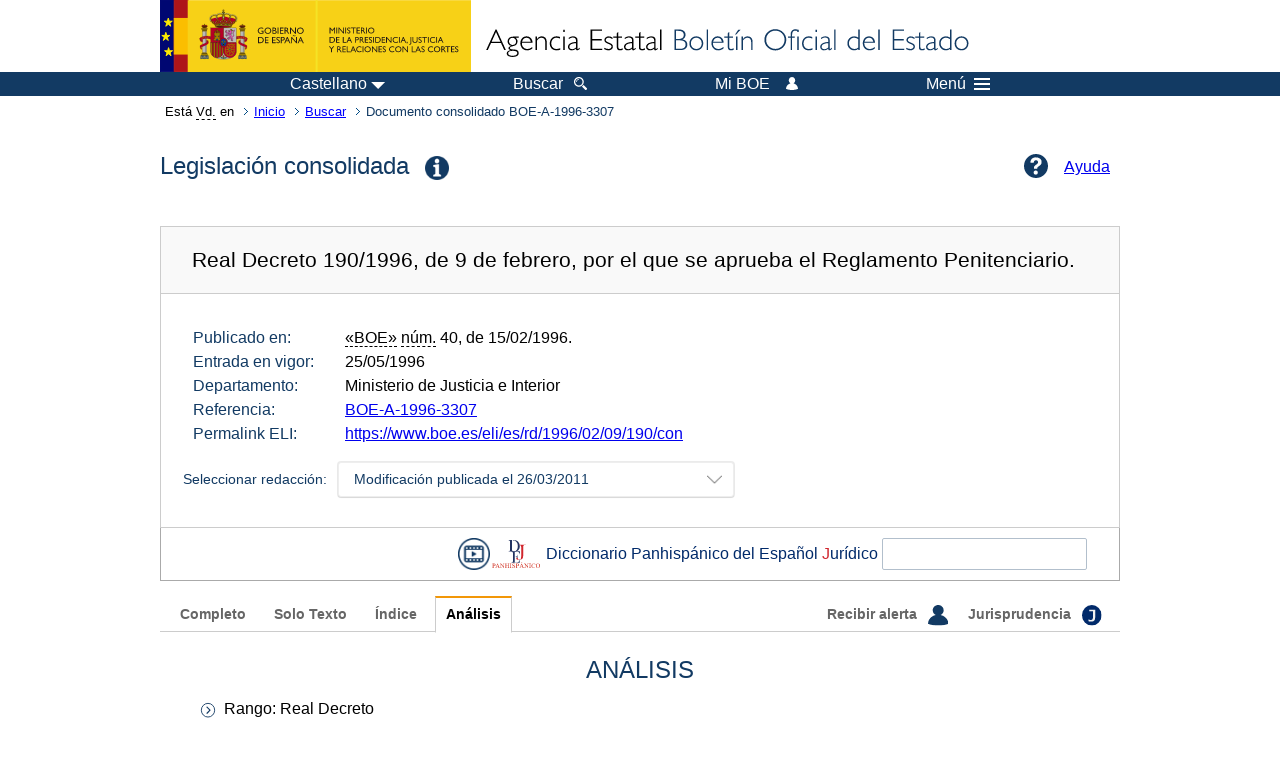

--- FILE ---
content_type: text/html; charset=UTF-8
request_url: https://boe.es/buscar/act.php?id=BOE-A-1996-3307&p=20110326&tn=6
body_size: 71477
content:
<!DOCTYPE html>
<html lang="es">
  <head>
    <meta charset="utf-8" />
    <meta http-equiv="X-UA-Compatible" content="IE=edge" />
    <meta name="format-detection" content="telephone=no">
    <meta name="Description" content="BOE-A-1996-3307 Real Decreto 190/1996, de 9 de febrero, por el que se aprueba el Reglamento Penitenciario." />
    <title>BOE-A-1996-3307 Real Decreto 190/1996, de 9 de febrero, por el que se aprueba el Reglamento Penitenciario.</title>
    <link rel="shortcut icon" href="/favicon.ico" />
    <link rel="icon" href="/favicon.ico" type="image/x-icon" />
    <link rel="apple-touch-icon" href="/apple-touch-icon.png">
    <base target="_top" />
    <link type="text/css" href="/estilos/boe.css" rel="stylesheet"/>
    <link rel="stylesheet" href="/estilos/diario-boe.css" type="text/css">
    <link rel="stylesheet" href="/estilos/consolidada.css" type="text/css">
  
    <link rel="canonical" href="https://www.boe.es/buscar/act.php?id=BOE-A-1996-3307"/>
<meta  about="https://www.boe.es/eli/es/rd/1996/02/09/190" typeof="http://data.europa.eu/eli/ontology#LegalResource"/>
<meta  about="https://www.boe.es/eli/es/rd/1996/02/09/190" property="http://data.europa.eu/eli/ontology#jurisdiction" resource="http://www.elidata.es/mdr/authority/jurisdiction/1/es"/>
<meta  about="https://www.boe.es/eli/es/rd/1996/02/09/190" property="http://data.europa.eu/eli/ontology#type_document" resource="http://www.elidata.es/mdr/authority/resource-type/1/rd"/>
<meta  about="https://www.boe.es/eli/es/rd/1996/02/09/190" property="http://data.europa.eu/eli/ontology#id_local" content="BOE-A-1996-3307" datatype="http://www.w3.org/2001/XMLSchema#string"/>
<meta  about="https://www.boe.es/eli/es/rd/1996/02/09/190" property="http://data.europa.eu/eli/ontology#date_document" content="1996-02-09" datatype="http://www.w3.org/2001/XMLSchema#date"/>
<meta  about="https://www.boe.es/eli/es/rd/1996/02/09/190" property="http://data.europa.eu/eli/ontology#number" content="190" datatype="http://www.w3.org/2001/XMLSchema#string"/>
<meta  about="https://www.boe.es/eli/es/rd/1996/02/09/190" property="http://data.europa.eu/eli/ontology#is_about" resource="https://www.boe.es/legislacion/eli/materias/1320"/>
<meta  about="https://www.boe.es/eli/es/rd/1996/02/09/190" property="http://data.europa.eu/eli/ontology#is_about" resource="https://www.boe.es/legislacion/eli/materias/2493"/>
<meta  about="https://www.boe.es/eli/es/rd/1996/02/09/190" property="http://data.europa.eu/eli/ontology#is_about" resource="https://www.boe.es/legislacion/eli/materias/2526"/>
<meta  about="https://www.boe.es/eli/es/rd/1996/02/09/190" property="http://data.europa.eu/eli/ontology#is_about" resource="https://www.boe.es/legislacion/eli/materias/2731"/>
<meta  about="https://www.boe.es/eli/es/rd/1996/02/09/190" property="http://data.europa.eu/eli/ontology#is_about" resource="https://www.boe.es/legislacion/eli/materias/4303"/>
<meta  about="https://www.boe.es/eli/es/rd/1996/02/09/190" property="http://data.europa.eu/eli/ontology#is_about" resource="https://www.boe.es/legislacion/eli/materias/5677"/>
<meta  about="https://www.boe.es/eli/es/rd/1996/02/09/190" property="http://data.europa.eu/eli/ontology#is_about" resource="https://www.boe.es/legislacion/eli/materias/5921"/>
<meta  about="https://www.boe.es/eli/es/rd/1996/02/09/190" property="http://data.europa.eu/eli/ontology#is_about" resource="https://www.boe.es/legislacion/eli/materias/6912"/>
<meta  about="https://www.boe.es/eli/es/rd/1996/02/09/190" property="http://data.europa.eu/eli/ontology#has_member" resource="https://www.boe.es/eli/es/rd/1996/02/09/190/dof"/>
<meta  about="https://www.boe.es/eli/es/rd/1996/02/09/190" property="http://data.europa.eu/eli/ontology#has_member" resource="https://www.boe.es/eli/es/rd/1996/02/09/190/con/20220413"/>
<meta  about="https://www.boe.es/eli/es/rd/1996/02/09/190" property="http://data.europa.eu/eli/ontology#has_member" resource="https://www.boe.es/eli/es/rd/1996/02/09/190/con/20110326"/>
<meta  about="https://www.boe.es/eli/es/rd/1996/02/09/190" property="http://data.europa.eu/eli/ontology#has_member" resource="https://www.boe.es/eli/es/rd/1996/02/09/190/con/20050507"/>
<meta  about="https://www.boe.es/eli/es/rd/1996/02/09/190" property="http://data.europa.eu/eli/ontology#has_member" resource="https://www.boe.es/eli/es/rd/1996/02/09/190/con/20010707"/>
<meta  about="https://www.boe.es/eli/es/rd/1996/02/09/190" property="http://data.europa.eu/eli/ontology#has_member" resource="https://www.boe.es/eli/es/rd/1996/02/09/190/con/19990721"/>
<meta  about="https://www.boe.es/eli/es/rd/1996/02/09/190" property="http://data.europa.eu/eli/ontology#has_member" resource="https://www.boe.es/eli/es/rd/1996/02/09/190/con/19960215"/>
<meta  about="https://www.boe.es/eli/es/rd/1996/02/09/190/dof" typeof="http://data.europa.eu/eli/ontology#LegalResource"/>
<meta  about="https://www.boe.es/eli/es/rd/1996/02/09/190/dof" property="http://data.europa.eu/eli/ontology#jurisdiction" resource="http://www.elidata.es/mdr/authority/jurisdiction/1/es"/>
<meta  about="https://www.boe.es/eli/es/rd/1996/02/09/190/dof" property="http://data.europa.eu/eli/ontology#type_document" resource="http://www.elidata.es/mdr/authority/resource-type/1/rd"/>
<meta  about="https://www.boe.es/eli/es/rd/1996/02/09/190/dof" property="http://data.europa.eu/eli/ontology#id_local" content="BOE-A-1996-3307" datatype="http://www.w3.org/2001/XMLSchema#string"/>
<meta  about="https://www.boe.es/eli/es/rd/1996/02/09/190/dof" property="http://data.europa.eu/eli/ontology#date_document" content="1996-02-09" datatype="http://www.w3.org/2001/XMLSchema#date"/>
<meta  about="https://www.boe.es/eli/es/rd/1996/02/09/190/dof" property="http://data.europa.eu/eli/ontology#number" content="190" datatype="http://www.w3.org/2001/XMLSchema#string"/>
<meta  about="https://www.boe.es/eli/es/rd/1996/02/09/190/dof" property="http://data.europa.eu/eli/ontology#is_about" resource="https://www.boe.es/legislacion/eli/materias/1320"/>
<meta  about="https://www.boe.es/eli/es/rd/1996/02/09/190/dof" property="http://data.europa.eu/eli/ontology#is_about" resource="https://www.boe.es/legislacion/eli/materias/2493"/>
<meta  about="https://www.boe.es/eli/es/rd/1996/02/09/190/dof" property="http://data.europa.eu/eli/ontology#is_about" resource="https://www.boe.es/legislacion/eli/materias/2526"/>
<meta  about="https://www.boe.es/eli/es/rd/1996/02/09/190/dof" property="http://data.europa.eu/eli/ontology#is_about" resource="https://www.boe.es/legislacion/eli/materias/2731"/>
<meta  about="https://www.boe.es/eli/es/rd/1996/02/09/190/dof" property="http://data.europa.eu/eli/ontology#is_about" resource="https://www.boe.es/legislacion/eli/materias/4303"/>
<meta  about="https://www.boe.es/eli/es/rd/1996/02/09/190/dof" property="http://data.europa.eu/eli/ontology#is_about" resource="https://www.boe.es/legislacion/eli/materias/5677"/>
<meta  about="https://www.boe.es/eli/es/rd/1996/02/09/190/dof" property="http://data.europa.eu/eli/ontology#is_about" resource="https://www.boe.es/legislacion/eli/materias/5921"/>
<meta  about="https://www.boe.es/eli/es/rd/1996/02/09/190/dof" property="http://data.europa.eu/eli/ontology#is_about" resource="https://www.boe.es/legislacion/eli/materias/6912"/>
<meta  about="https://www.boe.es/eli/es/rd/1996/02/09/190/dof" property="http://data.europa.eu/eli/ontology#version" resource="http://www.elidata.es/mdr/authority/version/dof"/>
<meta  about="https://www.boe.es/eli/es/rd/1996/02/09/190/dof" property="http://data.europa.eu/eli/ontology#corrected_by" resource="https://www.boe.es/eli/es/rd/1996/02/09/190/corrigendum/19960508/dof"/>
<meta  about="https://www.boe.es/eli/es/rd/1996/02/09/190/dof" property="http://data.europa.eu/eli/ontology#is_member_of" resource="https://www.boe.es/eli/es/rd/1996/02/09/190"/>
<meta  about="https://www.boe.es/eli/es/rd/1996/02/09/190/dof" property="http://data.europa.eu/eli/ontology#is_realized_by" resource="https://www.boe.es/eli/es/rd/1996/02/09/190/dof/spa"/>
<meta  about="https://www.boe.es/eli/es/rd/1996/02/09/190/dof" property="http://data.europa.eu/eli/ontology#consolidated_by" resource="https://www.boe.es/eli/es/rd/1996/02/09/190/con/20220413"/>
<meta  about="https://www.boe.es/eli/es/rd/1996/02/09/190/dof" property="http://data.europa.eu/eli/ontology#consolidated_by" resource="https://www.boe.es/eli/es/rd/1996/02/09/190/con/20110326"/>
<meta  about="https://www.boe.es/eli/es/rd/1996/02/09/190/dof" property="http://data.europa.eu/eli/ontology#consolidated_by" resource="https://www.boe.es/eli/es/rd/1996/02/09/190/con/20050507"/>
<meta  about="https://www.boe.es/eli/es/rd/1996/02/09/190/dof" property="http://data.europa.eu/eli/ontology#consolidated_by" resource="https://www.boe.es/eli/es/rd/1996/02/09/190/con/20010707"/>
<meta  about="https://www.boe.es/eli/es/rd/1996/02/09/190/dof" property="http://data.europa.eu/eli/ontology#consolidated_by" resource="https://www.boe.es/eli/es/rd/1996/02/09/190/con/19990721"/>
<meta  about="https://www.boe.es/eli/es/rd/1996/02/09/190/dof" property="http://data.europa.eu/eli/ontology#consolidated_by" resource="https://www.boe.es/eli/es/rd/1996/02/09/190/con/19960215"/>
<meta  about="https://www.boe.es/eli/es/rd/1996/02/09/190/dof/spa" typeof="http://data.europa.eu/eli/ontology#LegalExpression"/>
<meta  about="https://www.boe.es/eli/es/rd/1996/02/09/190/dof/spa" property="http://data.europa.eu/eli/ontology#language" resource="http://www.elidata.es/mdr/authority/language/spa"/>
<meta  about="https://www.boe.es/eli/es/rd/1996/02/09/190/dof/spa" property="http://data.europa.eu/eli/ontology#title" content="Real Decreto 190/1996, de 9 de febrero, por el que se aprueba el Reglamento Penitenciario." datatype="http://www.w3.org/2001/XMLSchema#string"/>
<meta  about="https://www.boe.es/eli/es/rd/1996/02/09/190/dof/spa" property="http://data.europa.eu/eli/ontology#publisher_agent" resource="https://www.boe.es"/>
<meta  about="https://www.boe.es/eli/es/rd/1996/02/09/190/dof/spa" property="http://data.europa.eu/eli/ontology#date_publication" content="1996-02-15" datatype="http://www.w3.org/2001/XMLSchema#date"/>
<meta  about="https://www.boe.es/eli/es/rd/1996/02/09/190/dof/spa" property="http://data.europa.eu/eli/ontology#realizes" resource="https://www.boe.es/eli/es/rd/1996/02/09/190/dof"/>
<meta  about="https://www.boe.es/eli/es/rd/1996/02/09/190/dof/spa" property="http://data.europa.eu/eli/ontology#is_embodied_by" resource="https://www.boe.es/eli/es/rd/1996/02/09/190/dof/spa/html"/>
<meta  about="https://www.boe.es/eli/es/rd/1996/02/09/190/dof/spa" property="http://data.europa.eu/eli/ontology#is_embodied_by" resource="https://www.boe.es/eli/es/rd/1996/02/09/190/dof/spa/pdf"/>
<meta  about="https://www.boe.es/eli/es/rd/1996/02/09/190/dof/spa" property="http://data.europa.eu/eli/ontology#is_embodied_by" resource="https://www.boe.es/eli/es/rd/1996/02/09/190/dof/spa/xml"/>
<meta  about="https://www.boe.es/eli/es/rd/1996/02/09/190/dof/spa/html" typeof="http://data.europa.eu/eli/ontology#Format"/>
<meta  about="https://www.boe.es/eli/es/rd/1996/02/09/190/dof/spa/html" property="http://data.europa.eu/eli/ontology#format" resource="http://www.iana.org/assignments/media-types/text/html"/>
<meta  about="https://www.boe.es/eli/es/rd/1996/02/09/190/dof/spa/html" property="http://data.europa.eu/eli/ontology#embodies" resource="https://www.boe.es/eli/es/rd/1996/02/09/190/dof/spa"/>
<meta  about="https://www.boe.es/eli/es/rd/1996/02/09/190/dof/spa/pdf" typeof="http://data.europa.eu/eli/ontology#Format"/>
<meta  about="https://www.boe.es/eli/es/rd/1996/02/09/190/dof/spa/pdf" property="http://data.europa.eu/eli/ontology#format" resource="http://www.iana.org/assignments/media-types/application/pdf"/>
<meta  about="https://www.boe.es/eli/es/rd/1996/02/09/190/dof/spa/pdf" property="http://data.europa.eu/eli/ontology#embodies" resource="https://www.boe.es/eli/es/rd/1996/02/09/190/dof/spa"/>
<meta  about="https://www.boe.es/eli/es/rd/1996/02/09/190/dof/spa/xml" typeof="http://data.europa.eu/eli/ontology#Format"/>
<meta  about="https://www.boe.es/eli/es/rd/1996/02/09/190/dof/spa/xml" property="http://data.europa.eu/eli/ontology#format" resource="http://www.iana.org/assignments/media-types/application/xml"/>
<meta  about="https://www.boe.es/eli/es/rd/1996/02/09/190/dof/spa/xml" property="http://data.europa.eu/eli/ontology#embodies" resource="https://www.boe.es/eli/es/rd/1996/02/09/190/dof/spa"/>
<meta  about="https://www.boe.es/eli/es/rd/1996/02/09/190/con/20220413" typeof="http://data.europa.eu/eli/ontology#LegalResource"/>
<meta  about="https://www.boe.es/eli/es/rd/1996/02/09/190/con/20220413" property="http://data.europa.eu/eli/ontology#jurisdiction" resource="http://www.elidata.es/mdr/authority/jurisdiction/1/es"/>
<meta  about="https://www.boe.es/eli/es/rd/1996/02/09/190/con/20220413" property="http://data.europa.eu/eli/ontology#type_document" resource="http://www.elidata.es/mdr/authority/resource-type/1/rd"/>
<meta  about="https://www.boe.es/eli/es/rd/1996/02/09/190/con/20220413" property="http://data.europa.eu/eli/ontology#id_local" content="BOE-A-1996-3307" datatype="http://www.w3.org/2001/XMLSchema#string"/>
<meta  about="https://www.boe.es/eli/es/rd/1996/02/09/190/con/20220413" property="http://data.europa.eu/eli/ontology#date_document" content="1996-02-09" datatype="http://www.w3.org/2001/XMLSchema#date"/>
<meta  about="https://www.boe.es/eli/es/rd/1996/02/09/190/con/20220413" property="http://data.europa.eu/eli/ontology#number" content="190" datatype="http://www.w3.org/2001/XMLSchema#string"/>
<meta  about="https://www.boe.es/eli/es/rd/1996/02/09/190/con/20220413" property="http://data.europa.eu/eli/ontology#is_about" resource="https://www.boe.es/legislacion/eli/materias/1320"/>
<meta  about="https://www.boe.es/eli/es/rd/1996/02/09/190/con/20220413" property="http://data.europa.eu/eli/ontology#is_about" resource="https://www.boe.es/legislacion/eli/materias/2493"/>
<meta  about="https://www.boe.es/eli/es/rd/1996/02/09/190/con/20220413" property="http://data.europa.eu/eli/ontology#is_about" resource="https://www.boe.es/legislacion/eli/materias/2526"/>
<meta  about="https://www.boe.es/eli/es/rd/1996/02/09/190/con/20220413" property="http://data.europa.eu/eli/ontology#is_about" resource="https://www.boe.es/legislacion/eli/materias/2731"/>
<meta  about="https://www.boe.es/eli/es/rd/1996/02/09/190/con/20220413" property="http://data.europa.eu/eli/ontology#is_about" resource="https://www.boe.es/legislacion/eli/materias/4303"/>
<meta  about="https://www.boe.es/eli/es/rd/1996/02/09/190/con/20220413" property="http://data.europa.eu/eli/ontology#is_about" resource="https://www.boe.es/legislacion/eli/materias/5677"/>
<meta  about="https://www.boe.es/eli/es/rd/1996/02/09/190/con/20220413" property="http://data.europa.eu/eli/ontology#is_about" resource="https://www.boe.es/legislacion/eli/materias/5921"/>
<meta  about="https://www.boe.es/eli/es/rd/1996/02/09/190/con/20220413" property="http://data.europa.eu/eli/ontology#is_about" resource="https://www.boe.es/legislacion/eli/materias/6912"/>
<meta  about="https://www.boe.es/eli/es/rd/1996/02/09/190/con/20220413" property="http://data.europa.eu/eli/ontology#version" resource="http://www.elidata.es/mdr/authority/version/con"/>
<meta  about="https://www.boe.es/eli/es/rd/1996/02/09/190/con/20220413" property="http://data.europa.eu/eli/ontology#version_date" content="2022-04-13" datatype="http://www.w3.org/2001/XMLSchema#date"/>
<meta  about="https://www.boe.es/eli/es/rd/1996/02/09/190/con/20220413" property="http://data.europa.eu/eli/ontology#is_member_of" resource="https://www.boe.es/eli/es/rd/1996/02/09/190"/>
<meta  about="https://www.boe.es/eli/es/rd/1996/02/09/190/con/20220413" property="http://data.europa.eu/eli/ontology#is_realized_by" resource="https://www.boe.es/eli/es/rd/1996/02/09/190/con/20220413/spa"/>
<meta  about="https://www.boe.es/eli/es/rd/1996/02/09/190/con/20220413" property="http://data.europa.eu/eli/ontology#consolidates" resource="https://www.boe.es/eli/es/rd/1996/02/09/190/dof"/>
<meta  about="https://www.boe.es/eli/es/rd/1996/02/09/190/con/20220413/spa" typeof="http://data.europa.eu/eli/ontology#LegalExpression"/>
<meta  about="https://www.boe.es/eli/es/rd/1996/02/09/190/con/20220413/spa" property="http://data.europa.eu/eli/ontology#language" resource="http://www.elidata.es/mdr/authority/language/spa"/>
<meta  about="https://www.boe.es/eli/es/rd/1996/02/09/190/con/20220413/spa" property="http://data.europa.eu/eli/ontology#title" content="Real Decreto 190/1996, de 9 de febrero, por el que se aprueba el Reglamento Penitenciario." datatype="http://www.w3.org/2001/XMLSchema#string"/>
<meta  about="https://www.boe.es/eli/es/rd/1996/02/09/190/con/20220413/spa" property="http://data.europa.eu/eli/ontology#publisher_agent" resource="https://www.boe.es"/>
<meta  about="https://www.boe.es/eli/es/rd/1996/02/09/190/con/20220413/spa" property="http://data.europa.eu/eli/ontology#realizes" resource="https://www.boe.es/eli/es/rd/1996/02/09/190/con/20220413"/>
<meta  about="https://www.boe.es/eli/es/rd/1996/02/09/190/con/20220413/spa" property="http://data.europa.eu/eli/ontology#is_embodied_by" resource="https://www.boe.es/eli/es/rd/1996/02/09/190/con/20220413/spa/html"/>
<meta  about="https://www.boe.es/eli/es/rd/1996/02/09/190/con/20220413/spa/html" typeof="http://data.europa.eu/eli/ontology#Format"/>
<meta  about="https://www.boe.es/eli/es/rd/1996/02/09/190/con/20220413/spa/html" property="http://data.europa.eu/eli/ontology#format" resource="http://www.iana.org/assignments/media-types/text/html"/>
<meta  about="https://www.boe.es/eli/es/rd/1996/02/09/190/con/20220413/spa/html" property="http://data.europa.eu/eli/ontology#embodies" resource="https://www.boe.es/eli/es/rd/1996/02/09/190/con/20220413/spa"/>
<meta  about="https://www.boe.es/eli/es/rd/1996/02/09/190/con/20110326" typeof="http://data.europa.eu/eli/ontology#LegalResource"/>
<meta  about="https://www.boe.es/eli/es/rd/1996/02/09/190/con/20110326" property="http://data.europa.eu/eli/ontology#jurisdiction" resource="http://www.elidata.es/mdr/authority/jurisdiction/1/es"/>
<meta  about="https://www.boe.es/eli/es/rd/1996/02/09/190/con/20110326" property="http://data.europa.eu/eli/ontology#type_document" resource="http://www.elidata.es/mdr/authority/resource-type/1/rd"/>
<meta  about="https://www.boe.es/eli/es/rd/1996/02/09/190/con/20110326" property="http://data.europa.eu/eli/ontology#id_local" content="BOE-A-1996-3307" datatype="http://www.w3.org/2001/XMLSchema#string"/>
<meta  about="https://www.boe.es/eli/es/rd/1996/02/09/190/con/20110326" property="http://data.europa.eu/eli/ontology#date_document" content="1996-02-09" datatype="http://www.w3.org/2001/XMLSchema#date"/>
<meta  about="https://www.boe.es/eli/es/rd/1996/02/09/190/con/20110326" property="http://data.europa.eu/eli/ontology#number" content="190" datatype="http://www.w3.org/2001/XMLSchema#string"/>
<meta  about="https://www.boe.es/eli/es/rd/1996/02/09/190/con/20110326" property="http://data.europa.eu/eli/ontology#is_about" resource="https://www.boe.es/legislacion/eli/materias/1320"/>
<meta  about="https://www.boe.es/eli/es/rd/1996/02/09/190/con/20110326" property="http://data.europa.eu/eli/ontology#is_about" resource="https://www.boe.es/legislacion/eli/materias/2493"/>
<meta  about="https://www.boe.es/eli/es/rd/1996/02/09/190/con/20110326" property="http://data.europa.eu/eli/ontology#is_about" resource="https://www.boe.es/legislacion/eli/materias/2526"/>
<meta  about="https://www.boe.es/eli/es/rd/1996/02/09/190/con/20110326" property="http://data.europa.eu/eli/ontology#is_about" resource="https://www.boe.es/legislacion/eli/materias/2731"/>
<meta  about="https://www.boe.es/eli/es/rd/1996/02/09/190/con/20110326" property="http://data.europa.eu/eli/ontology#is_about" resource="https://www.boe.es/legislacion/eli/materias/4303"/>
<meta  about="https://www.boe.es/eli/es/rd/1996/02/09/190/con/20110326" property="http://data.europa.eu/eli/ontology#is_about" resource="https://www.boe.es/legislacion/eli/materias/5677"/>
<meta  about="https://www.boe.es/eli/es/rd/1996/02/09/190/con/20110326" property="http://data.europa.eu/eli/ontology#is_about" resource="https://www.boe.es/legislacion/eli/materias/5921"/>
<meta  about="https://www.boe.es/eli/es/rd/1996/02/09/190/con/20110326" property="http://data.europa.eu/eli/ontology#is_about" resource="https://www.boe.es/legislacion/eli/materias/6912"/>
<meta  about="https://www.boe.es/eli/es/rd/1996/02/09/190/con/20110326" property="http://data.europa.eu/eli/ontology#version" resource="http://www.elidata.es/mdr/authority/version/con"/>
<meta  about="https://www.boe.es/eli/es/rd/1996/02/09/190/con/20110326" property="http://data.europa.eu/eli/ontology#version_date" content="2011-03-26" datatype="http://www.w3.org/2001/XMLSchema#date"/>
<meta  about="https://www.boe.es/eli/es/rd/1996/02/09/190/con/20110326" property="http://data.europa.eu/eli/ontology#is_member_of" resource="https://www.boe.es/eli/es/rd/1996/02/09/190"/>
<meta  about="https://www.boe.es/eli/es/rd/1996/02/09/190/con/20110326" property="http://data.europa.eu/eli/ontology#is_realized_by" resource="https://www.boe.es/eli/es/rd/1996/02/09/190/con/20110326/spa"/>
<meta  about="https://www.boe.es/eli/es/rd/1996/02/09/190/con/20110326" property="http://data.europa.eu/eli/ontology#consolidates" resource="https://www.boe.es/eli/es/rd/1996/02/09/190/dof"/>
<meta  about="https://www.boe.es/eli/es/rd/1996/02/09/190/con/20110326/spa" typeof="http://data.europa.eu/eli/ontology#LegalExpression"/>
<meta  about="https://www.boe.es/eli/es/rd/1996/02/09/190/con/20110326/spa" property="http://data.europa.eu/eli/ontology#language" resource="http://www.elidata.es/mdr/authority/language/spa"/>
<meta  about="https://www.boe.es/eli/es/rd/1996/02/09/190/con/20110326/spa" property="http://data.europa.eu/eli/ontology#title" content="Real Decreto 190/1996, de 9 de febrero, por el que se aprueba el Reglamento Penitenciario." datatype="http://www.w3.org/2001/XMLSchema#string"/>
<meta  about="https://www.boe.es/eli/es/rd/1996/02/09/190/con/20110326/spa" property="http://data.europa.eu/eli/ontology#publisher_agent" resource="https://www.boe.es"/>
<meta  about="https://www.boe.es/eli/es/rd/1996/02/09/190/con/20110326/spa" property="http://data.europa.eu/eli/ontology#realizes" resource="https://www.boe.es/eli/es/rd/1996/02/09/190/con/20110326"/>
<meta  about="https://www.boe.es/eli/es/rd/1996/02/09/190/con/20110326/spa" property="http://data.europa.eu/eli/ontology#is_embodied_by" resource="https://www.boe.es/eli/es/rd/1996/02/09/190/con/20110326/spa/html"/>
<meta  about="https://www.boe.es/eli/es/rd/1996/02/09/190/con/20110326/spa/html" typeof="http://data.europa.eu/eli/ontology#Format"/>
<meta  about="https://www.boe.es/eli/es/rd/1996/02/09/190/con/20110326/spa/html" property="http://data.europa.eu/eli/ontology#format" resource="http://www.iana.org/assignments/media-types/text/html"/>
<meta  about="https://www.boe.es/eli/es/rd/1996/02/09/190/con/20110326/spa/html" property="http://data.europa.eu/eli/ontology#embodies" resource="https://www.boe.es/eli/es/rd/1996/02/09/190/con/20110326/spa"/>
<meta  about="https://www.boe.es/eli/es/rd/1996/02/09/190/con/20050507" typeof="http://data.europa.eu/eli/ontology#LegalResource"/>
<meta  about="https://www.boe.es/eli/es/rd/1996/02/09/190/con/20050507" property="http://data.europa.eu/eli/ontology#jurisdiction" resource="http://www.elidata.es/mdr/authority/jurisdiction/1/es"/>
<meta  about="https://www.boe.es/eli/es/rd/1996/02/09/190/con/20050507" property="http://data.europa.eu/eli/ontology#type_document" resource="http://www.elidata.es/mdr/authority/resource-type/1/rd"/>
<meta  about="https://www.boe.es/eli/es/rd/1996/02/09/190/con/20050507" property="http://data.europa.eu/eli/ontology#id_local" content="BOE-A-1996-3307" datatype="http://www.w3.org/2001/XMLSchema#string"/>
<meta  about="https://www.boe.es/eli/es/rd/1996/02/09/190/con/20050507" property="http://data.europa.eu/eli/ontology#date_document" content="1996-02-09" datatype="http://www.w3.org/2001/XMLSchema#date"/>
<meta  about="https://www.boe.es/eli/es/rd/1996/02/09/190/con/20050507" property="http://data.europa.eu/eli/ontology#number" content="190" datatype="http://www.w3.org/2001/XMLSchema#string"/>
<meta  about="https://www.boe.es/eli/es/rd/1996/02/09/190/con/20050507" property="http://data.europa.eu/eli/ontology#is_about" resource="https://www.boe.es/legislacion/eli/materias/1320"/>
<meta  about="https://www.boe.es/eli/es/rd/1996/02/09/190/con/20050507" property="http://data.europa.eu/eli/ontology#is_about" resource="https://www.boe.es/legislacion/eli/materias/2493"/>
<meta  about="https://www.boe.es/eli/es/rd/1996/02/09/190/con/20050507" property="http://data.europa.eu/eli/ontology#is_about" resource="https://www.boe.es/legislacion/eli/materias/2526"/>
<meta  about="https://www.boe.es/eli/es/rd/1996/02/09/190/con/20050507" property="http://data.europa.eu/eli/ontology#is_about" resource="https://www.boe.es/legislacion/eli/materias/2731"/>
<meta  about="https://www.boe.es/eli/es/rd/1996/02/09/190/con/20050507" property="http://data.europa.eu/eli/ontology#is_about" resource="https://www.boe.es/legislacion/eli/materias/4303"/>
<meta  about="https://www.boe.es/eli/es/rd/1996/02/09/190/con/20050507" property="http://data.europa.eu/eli/ontology#is_about" resource="https://www.boe.es/legislacion/eli/materias/5677"/>
<meta  about="https://www.boe.es/eli/es/rd/1996/02/09/190/con/20050507" property="http://data.europa.eu/eli/ontology#is_about" resource="https://www.boe.es/legislacion/eli/materias/5921"/>
<meta  about="https://www.boe.es/eli/es/rd/1996/02/09/190/con/20050507" property="http://data.europa.eu/eli/ontology#is_about" resource="https://www.boe.es/legislacion/eli/materias/6912"/>
<meta  about="https://www.boe.es/eli/es/rd/1996/02/09/190/con/20050507" property="http://data.europa.eu/eli/ontology#version" resource="http://www.elidata.es/mdr/authority/version/con"/>
<meta  about="https://www.boe.es/eli/es/rd/1996/02/09/190/con/20050507" property="http://data.europa.eu/eli/ontology#version_date" content="2005-05-07" datatype="http://www.w3.org/2001/XMLSchema#date"/>
<meta  about="https://www.boe.es/eli/es/rd/1996/02/09/190/con/20050507" property="http://data.europa.eu/eli/ontology#is_member_of" resource="https://www.boe.es/eli/es/rd/1996/02/09/190"/>
<meta  about="https://www.boe.es/eli/es/rd/1996/02/09/190/con/20050507" property="http://data.europa.eu/eli/ontology#is_realized_by" resource="https://www.boe.es/eli/es/rd/1996/02/09/190/con/20050507/spa"/>
<meta  about="https://www.boe.es/eli/es/rd/1996/02/09/190/con/20050507" property="http://data.europa.eu/eli/ontology#consolidates" resource="https://www.boe.es/eli/es/rd/1996/02/09/190/dof"/>
<meta  about="https://www.boe.es/eli/es/rd/1996/02/09/190/con/20050507/spa" typeof="http://data.europa.eu/eli/ontology#LegalExpression"/>
<meta  about="https://www.boe.es/eli/es/rd/1996/02/09/190/con/20050507/spa" property="http://data.europa.eu/eli/ontology#language" resource="http://www.elidata.es/mdr/authority/language/spa"/>
<meta  about="https://www.boe.es/eli/es/rd/1996/02/09/190/con/20050507/spa" property="http://data.europa.eu/eli/ontology#title" content="Real Decreto 190/1996, de 9 de febrero, por el que se aprueba el Reglamento Penitenciario." datatype="http://www.w3.org/2001/XMLSchema#string"/>
<meta  about="https://www.boe.es/eli/es/rd/1996/02/09/190/con/20050507/spa" property="http://data.europa.eu/eli/ontology#publisher_agent" resource="https://www.boe.es"/>
<meta  about="https://www.boe.es/eli/es/rd/1996/02/09/190/con/20050507/spa" property="http://data.europa.eu/eli/ontology#realizes" resource="https://www.boe.es/eli/es/rd/1996/02/09/190/con/20050507"/>
<meta  about="https://www.boe.es/eli/es/rd/1996/02/09/190/con/20050507/spa" property="http://data.europa.eu/eli/ontology#is_embodied_by" resource="https://www.boe.es/eli/es/rd/1996/02/09/190/con/20050507/spa/html"/>
<meta  about="https://www.boe.es/eli/es/rd/1996/02/09/190/con/20050507/spa/html" typeof="http://data.europa.eu/eli/ontology#Format"/>
<meta  about="https://www.boe.es/eli/es/rd/1996/02/09/190/con/20050507/spa/html" property="http://data.europa.eu/eli/ontology#format" resource="http://www.iana.org/assignments/media-types/text/html"/>
<meta  about="https://www.boe.es/eli/es/rd/1996/02/09/190/con/20050507/spa/html" property="http://data.europa.eu/eli/ontology#embodies" resource="https://www.boe.es/eli/es/rd/1996/02/09/190/con/20050507/spa"/>
<meta  about="https://www.boe.es/eli/es/rd/1996/02/09/190/con/20010707" typeof="http://data.europa.eu/eli/ontology#LegalResource"/>
<meta  about="https://www.boe.es/eli/es/rd/1996/02/09/190/con/20010707" property="http://data.europa.eu/eli/ontology#jurisdiction" resource="http://www.elidata.es/mdr/authority/jurisdiction/1/es"/>
<meta  about="https://www.boe.es/eli/es/rd/1996/02/09/190/con/20010707" property="http://data.europa.eu/eli/ontology#type_document" resource="http://www.elidata.es/mdr/authority/resource-type/1/rd"/>
<meta  about="https://www.boe.es/eli/es/rd/1996/02/09/190/con/20010707" property="http://data.europa.eu/eli/ontology#id_local" content="BOE-A-1996-3307" datatype="http://www.w3.org/2001/XMLSchema#string"/>
<meta  about="https://www.boe.es/eli/es/rd/1996/02/09/190/con/20010707" property="http://data.europa.eu/eli/ontology#date_document" content="1996-02-09" datatype="http://www.w3.org/2001/XMLSchema#date"/>
<meta  about="https://www.boe.es/eli/es/rd/1996/02/09/190/con/20010707" property="http://data.europa.eu/eli/ontology#number" content="190" datatype="http://www.w3.org/2001/XMLSchema#string"/>
<meta  about="https://www.boe.es/eli/es/rd/1996/02/09/190/con/20010707" property="http://data.europa.eu/eli/ontology#is_about" resource="https://www.boe.es/legislacion/eli/materias/1320"/>
<meta  about="https://www.boe.es/eli/es/rd/1996/02/09/190/con/20010707" property="http://data.europa.eu/eli/ontology#is_about" resource="https://www.boe.es/legislacion/eli/materias/2493"/>
<meta  about="https://www.boe.es/eli/es/rd/1996/02/09/190/con/20010707" property="http://data.europa.eu/eli/ontology#is_about" resource="https://www.boe.es/legislacion/eli/materias/2526"/>
<meta  about="https://www.boe.es/eli/es/rd/1996/02/09/190/con/20010707" property="http://data.europa.eu/eli/ontology#is_about" resource="https://www.boe.es/legislacion/eli/materias/2731"/>
<meta  about="https://www.boe.es/eli/es/rd/1996/02/09/190/con/20010707" property="http://data.europa.eu/eli/ontology#is_about" resource="https://www.boe.es/legislacion/eli/materias/4303"/>
<meta  about="https://www.boe.es/eli/es/rd/1996/02/09/190/con/20010707" property="http://data.europa.eu/eli/ontology#is_about" resource="https://www.boe.es/legislacion/eli/materias/5677"/>
<meta  about="https://www.boe.es/eli/es/rd/1996/02/09/190/con/20010707" property="http://data.europa.eu/eli/ontology#is_about" resource="https://www.boe.es/legislacion/eli/materias/5921"/>
<meta  about="https://www.boe.es/eli/es/rd/1996/02/09/190/con/20010707" property="http://data.europa.eu/eli/ontology#is_about" resource="https://www.boe.es/legislacion/eli/materias/6912"/>
<meta  about="https://www.boe.es/eli/es/rd/1996/02/09/190/con/20010707" property="http://data.europa.eu/eli/ontology#version" resource="http://www.elidata.es/mdr/authority/version/con"/>
<meta  about="https://www.boe.es/eli/es/rd/1996/02/09/190/con/20010707" property="http://data.europa.eu/eli/ontology#version_date" content="2001-07-07" datatype="http://www.w3.org/2001/XMLSchema#date"/>
<meta  about="https://www.boe.es/eli/es/rd/1996/02/09/190/con/20010707" property="http://data.europa.eu/eli/ontology#is_member_of" resource="https://www.boe.es/eli/es/rd/1996/02/09/190"/>
<meta  about="https://www.boe.es/eli/es/rd/1996/02/09/190/con/20010707" property="http://data.europa.eu/eli/ontology#is_realized_by" resource="https://www.boe.es/eli/es/rd/1996/02/09/190/con/20010707/spa"/>
<meta  about="https://www.boe.es/eli/es/rd/1996/02/09/190/con/20010707" property="http://data.europa.eu/eli/ontology#consolidates" resource="https://www.boe.es/eli/es/rd/1996/02/09/190/dof"/>
<meta  about="https://www.boe.es/eli/es/rd/1996/02/09/190/con/20010707/spa" typeof="http://data.europa.eu/eli/ontology#LegalExpression"/>
<meta  about="https://www.boe.es/eli/es/rd/1996/02/09/190/con/20010707/spa" property="http://data.europa.eu/eli/ontology#language" resource="http://www.elidata.es/mdr/authority/language/spa"/>
<meta  about="https://www.boe.es/eli/es/rd/1996/02/09/190/con/20010707/spa" property="http://data.europa.eu/eli/ontology#title" content="Real Decreto 190/1996, de 9 de febrero, por el que se aprueba el Reglamento Penitenciario." datatype="http://www.w3.org/2001/XMLSchema#string"/>
<meta  about="https://www.boe.es/eli/es/rd/1996/02/09/190/con/20010707/spa" property="http://data.europa.eu/eli/ontology#publisher_agent" resource="https://www.boe.es"/>
<meta  about="https://www.boe.es/eli/es/rd/1996/02/09/190/con/20010707/spa" property="http://data.europa.eu/eli/ontology#realizes" resource="https://www.boe.es/eli/es/rd/1996/02/09/190/con/20010707"/>
<meta  about="https://www.boe.es/eli/es/rd/1996/02/09/190/con/20010707/spa" property="http://data.europa.eu/eli/ontology#is_embodied_by" resource="https://www.boe.es/eli/es/rd/1996/02/09/190/con/20010707/spa/html"/>
<meta  about="https://www.boe.es/eli/es/rd/1996/02/09/190/con/20010707/spa/html" typeof="http://data.europa.eu/eli/ontology#Format"/>
<meta  about="https://www.boe.es/eli/es/rd/1996/02/09/190/con/20010707/spa/html" property="http://data.europa.eu/eli/ontology#format" resource="http://www.iana.org/assignments/media-types/text/html"/>
<meta  about="https://www.boe.es/eli/es/rd/1996/02/09/190/con/20010707/spa/html" property="http://data.europa.eu/eli/ontology#embodies" resource="https://www.boe.es/eli/es/rd/1996/02/09/190/con/20010707/spa"/>
<meta  about="https://www.boe.es/eli/es/rd/1996/02/09/190/con/19990721" typeof="http://data.europa.eu/eli/ontology#LegalResource"/>
<meta  about="https://www.boe.es/eli/es/rd/1996/02/09/190/con/19990721" property="http://data.europa.eu/eli/ontology#jurisdiction" resource="http://www.elidata.es/mdr/authority/jurisdiction/1/es"/>
<meta  about="https://www.boe.es/eli/es/rd/1996/02/09/190/con/19990721" property="http://data.europa.eu/eli/ontology#type_document" resource="http://www.elidata.es/mdr/authority/resource-type/1/rd"/>
<meta  about="https://www.boe.es/eli/es/rd/1996/02/09/190/con/19990721" property="http://data.europa.eu/eli/ontology#id_local" content="BOE-A-1996-3307" datatype="http://www.w3.org/2001/XMLSchema#string"/>
<meta  about="https://www.boe.es/eli/es/rd/1996/02/09/190/con/19990721" property="http://data.europa.eu/eli/ontology#date_document" content="1996-02-09" datatype="http://www.w3.org/2001/XMLSchema#date"/>
<meta  about="https://www.boe.es/eli/es/rd/1996/02/09/190/con/19990721" property="http://data.europa.eu/eli/ontology#number" content="190" datatype="http://www.w3.org/2001/XMLSchema#string"/>
<meta  about="https://www.boe.es/eli/es/rd/1996/02/09/190/con/19990721" property="http://data.europa.eu/eli/ontology#is_about" resource="https://www.boe.es/legislacion/eli/materias/1320"/>
<meta  about="https://www.boe.es/eli/es/rd/1996/02/09/190/con/19990721" property="http://data.europa.eu/eli/ontology#is_about" resource="https://www.boe.es/legislacion/eli/materias/2493"/>
<meta  about="https://www.boe.es/eli/es/rd/1996/02/09/190/con/19990721" property="http://data.europa.eu/eli/ontology#is_about" resource="https://www.boe.es/legislacion/eli/materias/2526"/>
<meta  about="https://www.boe.es/eli/es/rd/1996/02/09/190/con/19990721" property="http://data.europa.eu/eli/ontology#is_about" resource="https://www.boe.es/legislacion/eli/materias/2731"/>
<meta  about="https://www.boe.es/eli/es/rd/1996/02/09/190/con/19990721" property="http://data.europa.eu/eli/ontology#is_about" resource="https://www.boe.es/legislacion/eli/materias/4303"/>
<meta  about="https://www.boe.es/eli/es/rd/1996/02/09/190/con/19990721" property="http://data.europa.eu/eli/ontology#is_about" resource="https://www.boe.es/legislacion/eli/materias/5677"/>
<meta  about="https://www.boe.es/eli/es/rd/1996/02/09/190/con/19990721" property="http://data.europa.eu/eli/ontology#is_about" resource="https://www.boe.es/legislacion/eli/materias/5921"/>
<meta  about="https://www.boe.es/eli/es/rd/1996/02/09/190/con/19990721" property="http://data.europa.eu/eli/ontology#is_about" resource="https://www.boe.es/legislacion/eli/materias/6912"/>
<meta  about="https://www.boe.es/eli/es/rd/1996/02/09/190/con/19990721" property="http://data.europa.eu/eli/ontology#version" resource="http://www.elidata.es/mdr/authority/version/con"/>
<meta  about="https://www.boe.es/eli/es/rd/1996/02/09/190/con/19990721" property="http://data.europa.eu/eli/ontology#version_date" content="1999-07-21" datatype="http://www.w3.org/2001/XMLSchema#date"/>
<meta  about="https://www.boe.es/eli/es/rd/1996/02/09/190/con/19990721" property="http://data.europa.eu/eli/ontology#is_member_of" resource="https://www.boe.es/eli/es/rd/1996/02/09/190"/>
<meta  about="https://www.boe.es/eli/es/rd/1996/02/09/190/con/19990721" property="http://data.europa.eu/eli/ontology#is_realized_by" resource="https://www.boe.es/eli/es/rd/1996/02/09/190/con/19990721/spa"/>
<meta  about="https://www.boe.es/eli/es/rd/1996/02/09/190/con/19990721" property="http://data.europa.eu/eli/ontology#consolidates" resource="https://www.boe.es/eli/es/rd/1996/02/09/190/dof"/>
<meta  about="https://www.boe.es/eli/es/rd/1996/02/09/190/con/19990721/spa" typeof="http://data.europa.eu/eli/ontology#LegalExpression"/>
<meta  about="https://www.boe.es/eli/es/rd/1996/02/09/190/con/19990721/spa" property="http://data.europa.eu/eli/ontology#language" resource="http://www.elidata.es/mdr/authority/language/spa"/>
<meta  about="https://www.boe.es/eli/es/rd/1996/02/09/190/con/19990721/spa" property="http://data.europa.eu/eli/ontology#title" content="Real Decreto 190/1996, de 9 de febrero, por el que se aprueba el Reglamento Penitenciario." datatype="http://www.w3.org/2001/XMLSchema#string"/>
<meta  about="https://www.boe.es/eli/es/rd/1996/02/09/190/con/19990721/spa" property="http://data.europa.eu/eli/ontology#publisher_agent" resource="https://www.boe.es"/>
<meta  about="https://www.boe.es/eli/es/rd/1996/02/09/190/con/19990721/spa" property="http://data.europa.eu/eli/ontology#realizes" resource="https://www.boe.es/eli/es/rd/1996/02/09/190/con/19990721"/>
<meta  about="https://www.boe.es/eli/es/rd/1996/02/09/190/con/19990721/spa" property="http://data.europa.eu/eli/ontology#is_embodied_by" resource="https://www.boe.es/eli/es/rd/1996/02/09/190/con/19990721/spa/html"/>
<meta  about="https://www.boe.es/eli/es/rd/1996/02/09/190/con/19990721/spa/html" typeof="http://data.europa.eu/eli/ontology#Format"/>
<meta  about="https://www.boe.es/eli/es/rd/1996/02/09/190/con/19990721/spa/html" property="http://data.europa.eu/eli/ontology#format" resource="http://www.iana.org/assignments/media-types/text/html"/>
<meta  about="https://www.boe.es/eli/es/rd/1996/02/09/190/con/19990721/spa/html" property="http://data.europa.eu/eli/ontology#embodies" resource="https://www.boe.es/eli/es/rd/1996/02/09/190/con/19990721/spa"/>
<meta  about="https://www.boe.es/eli/es/rd/1996/02/09/190/con/19960215" typeof="http://data.europa.eu/eli/ontology#LegalResource"/>
<meta  about="https://www.boe.es/eli/es/rd/1996/02/09/190/con/19960215" property="http://data.europa.eu/eli/ontology#jurisdiction" resource="http://www.elidata.es/mdr/authority/jurisdiction/1/es"/>
<meta  about="https://www.boe.es/eli/es/rd/1996/02/09/190/con/19960215" property="http://data.europa.eu/eli/ontology#type_document" resource="http://www.elidata.es/mdr/authority/resource-type/1/rd"/>
<meta  about="https://www.boe.es/eli/es/rd/1996/02/09/190/con/19960215" property="http://data.europa.eu/eli/ontology#id_local" content="BOE-A-1996-3307" datatype="http://www.w3.org/2001/XMLSchema#string"/>
<meta  about="https://www.boe.es/eli/es/rd/1996/02/09/190/con/19960215" property="http://data.europa.eu/eli/ontology#date_document" content="1996-02-09" datatype="http://www.w3.org/2001/XMLSchema#date"/>
<meta  about="https://www.boe.es/eli/es/rd/1996/02/09/190/con/19960215" property="http://data.europa.eu/eli/ontology#number" content="190" datatype="http://www.w3.org/2001/XMLSchema#string"/>
<meta  about="https://www.boe.es/eli/es/rd/1996/02/09/190/con/19960215" property="http://data.europa.eu/eli/ontology#is_about" resource="https://www.boe.es/legislacion/eli/materias/1320"/>
<meta  about="https://www.boe.es/eli/es/rd/1996/02/09/190/con/19960215" property="http://data.europa.eu/eli/ontology#is_about" resource="https://www.boe.es/legislacion/eli/materias/2493"/>
<meta  about="https://www.boe.es/eli/es/rd/1996/02/09/190/con/19960215" property="http://data.europa.eu/eli/ontology#is_about" resource="https://www.boe.es/legislacion/eli/materias/2526"/>
<meta  about="https://www.boe.es/eli/es/rd/1996/02/09/190/con/19960215" property="http://data.europa.eu/eli/ontology#is_about" resource="https://www.boe.es/legislacion/eli/materias/2731"/>
<meta  about="https://www.boe.es/eli/es/rd/1996/02/09/190/con/19960215" property="http://data.europa.eu/eli/ontology#is_about" resource="https://www.boe.es/legislacion/eli/materias/4303"/>
<meta  about="https://www.boe.es/eli/es/rd/1996/02/09/190/con/19960215" property="http://data.europa.eu/eli/ontology#is_about" resource="https://www.boe.es/legislacion/eli/materias/5677"/>
<meta  about="https://www.boe.es/eli/es/rd/1996/02/09/190/con/19960215" property="http://data.europa.eu/eli/ontology#is_about" resource="https://www.boe.es/legislacion/eli/materias/5921"/>
<meta  about="https://www.boe.es/eli/es/rd/1996/02/09/190/con/19960215" property="http://data.europa.eu/eli/ontology#is_about" resource="https://www.boe.es/legislacion/eli/materias/6912"/>
<meta  about="https://www.boe.es/eli/es/rd/1996/02/09/190/con/19960215" property="http://data.europa.eu/eli/ontology#version" resource="http://www.elidata.es/mdr/authority/version/con"/>
<meta  about="https://www.boe.es/eli/es/rd/1996/02/09/190/con/19960215" property="http://data.europa.eu/eli/ontology#version_date" content="1996-02-15" datatype="http://www.w3.org/2001/XMLSchema#date"/>
<meta  about="https://www.boe.es/eli/es/rd/1996/02/09/190/con/19960215" property="http://data.europa.eu/eli/ontology#is_member_of" resource="https://www.boe.es/eli/es/rd/1996/02/09/190"/>
<meta  about="https://www.boe.es/eli/es/rd/1996/02/09/190/con/19960215" property="http://data.europa.eu/eli/ontology#is_realized_by" resource="https://www.boe.es/eli/es/rd/1996/02/09/190/con/19960215/spa"/>
<meta  about="https://www.boe.es/eli/es/rd/1996/02/09/190/con/19960215" property="http://data.europa.eu/eli/ontology#consolidates" resource="https://www.boe.es/eli/es/rd/1996/02/09/190/dof"/>
<meta  about="https://www.boe.es/eli/es/rd/1996/02/09/190/con/19960215/spa" typeof="http://data.europa.eu/eli/ontology#LegalExpression"/>
<meta  about="https://www.boe.es/eli/es/rd/1996/02/09/190/con/19960215/spa" property="http://data.europa.eu/eli/ontology#language" resource="http://www.elidata.es/mdr/authority/language/spa"/>
<meta  about="https://www.boe.es/eli/es/rd/1996/02/09/190/con/19960215/spa" property="http://data.europa.eu/eli/ontology#title" content="Real Decreto 190/1996, de 9 de febrero, por el que se aprueba el Reglamento Penitenciario." datatype="http://www.w3.org/2001/XMLSchema#string"/>
<meta  about="https://www.boe.es/eli/es/rd/1996/02/09/190/con/19960215/spa" property="http://data.europa.eu/eli/ontology#publisher_agent" resource="https://www.boe.es"/>
<meta  about="https://www.boe.es/eli/es/rd/1996/02/09/190/con/19960215/spa" property="http://data.europa.eu/eli/ontology#realizes" resource="https://www.boe.es/eli/es/rd/1996/02/09/190/con/19960215"/>
<meta  about="https://www.boe.es/eli/es/rd/1996/02/09/190/con/19960215/spa" property="http://data.europa.eu/eli/ontology#is_embodied_by" resource="https://www.boe.es/eli/es/rd/1996/02/09/190/con/19960215/spa/html"/>
<meta  about="https://www.boe.es/eli/es/rd/1996/02/09/190/con/19960215/spa/html" typeof="http://data.europa.eu/eli/ontology#Format"/>
<meta  about="https://www.boe.es/eli/es/rd/1996/02/09/190/con/19960215/spa/html" property="http://data.europa.eu/eli/ontology#format" resource="http://www.iana.org/assignments/media-types/text/html"/>
<meta  about="https://www.boe.es/eli/es/rd/1996/02/09/190/con/19960215/spa/html" property="http://data.europa.eu/eli/ontology#embodies" resource="https://www.boe.es/eli/es/rd/1996/02/09/190/con/19960215/spa"/>
    <!--[if lt IE 10]>
    <link rel="stylesheet" type="text/css" href="/estilos/boe_ie9.css" />
    <![endif]-->
    <!--[if lt IE 9]>
    <link rel="stylesheet" type="text/css" href="/estilos/boe_ie8.css" />
    <![endif]-->
    <meta name="viewport" content="width=device-width, initial-scale=1.0" />
  </head>
  <body>
    <div id="header">
      <h1 class="fuera">Agencia Estatal Bolet&iacute;n Oficial del Estado</h1>
      <ul class="fuera">
        <li><a accesskey="c" href="#contenedor" tabindex="-1">Ir a contenido</a></li>
        <li><a accesskey="5" href="/diario_boe/" tabindex="-1">Consultar el diario oficial BOE</a></li>
      </ul>
      <div id="logosInicio">
        <span id="logoPresidenciaMovil"><a href="https://www.mpr.gob.es/" title="Ir al Ministerio de la Presidencia"><img src="/imagenes/logoMPRmovil.png" srcset="/imagenes/logoMPRmovil.svg" alt="Ministerio de la Presidencia"></a></span>
        <span id="logoPresidencia"><a href="https://www.mpr.gob.es/" title="Ir al Ministerio de la Presidencia"><img src="/imagenes/logoMPR.png" srcset="/imagenes/logoMPR.svg" alt="Ministerio de la Presidencia"></a></span>

        <span id="logoAgencia"><a accesskey="1" href="/" title="Ir a la p&aacute;gina de inicio"><img src="/imagenes/logoBOE.gif" srcset="/imagenes/logoBOE.svg" alt="Agencia Estatal Bolet&iacute;n Oficial del Estado"></a></span>
        
      </div> <!-- #logosInicio -->
    </div> <!-- #header -->
    <div id="top" class="banda-menu">
    <div class="menu-wrapper">
      <div id="logo-movil-boe-container">
        <a href="/" title="Ir a la p&aacute;gina de inicio"><img alt="Agencia Estatal Bolet&iacute;n Oficial del Estado" src="/imagenes/logoBlanco128.png"></a>
      </div>
      <ul class="menu">
        <li class="menu-item menu-idiomas">
          <div id="selector-idioma">
            <span class="fuera">Idioma actual:</span>
            <input id="activar-idiomas" type="checkbox" class="fuera">
            <label class="idioma-actual" for="activar-idiomas" title="Idiomas: Haga clic o utilice barra espaciadora para abrir o cerrar opciones"><span class="descripcion-idioma pc tablet">Castellano</span><span class="fuera"> / </span><span class="descripcion-idioma movil">es</span><span class="triangulo"><span></span></span></label>
            <p class="fuera">Puede seleccionar otro idioma:</p>
            <ul id="lista-idiomas">
              <li><a href="act.php?lang=es&amp;id=BOE-A-1996-3307&amp;tn=6&amp;p=20110326" lang="es" hreflang="es"><span aria-hidden="true" class="idioma"><abbr title="espa&ntilde;ol/castellano">es</abbr><span class="fuera"> / </span><em>Castellano</em></span></a></li>
              <li><a href="act.php?lang=ca&amp;id=BOE-A-1996-3307&amp;tn=6&amp;p=20110326" lang="ca" hreflang="ca"><span aria-hidden="true" class="idioma"><abbr title="catal&agrave;">ca</abbr><span class="fuera"> / </span><em>Catal&agrave;</em></span></a></li>
              <li><a href="act.php?lang=gl&amp;id=BOE-A-1996-3307&amp;tn=6&amp;p=20110326" lang="gl" hreflang="gl"><span aria-hidden="true" class="idioma"><abbr title="galego">gl</abbr><span class="fuera"> / </span><em>Galego</em></span></a></li>
              <li><a href="act.php?lang=eu&amp;id=BOE-A-1996-3307&amp;tn=6&amp;p=20110326" lang="eu" hreflang="eu"><span aria-hidden="true" class="idioma"><abbr title="euskara">eu</abbr><span class="fuera"> / </span><em>Euskara</em></span></a></li>
              <li><a href="act.php?lang=va&amp;id=BOE-A-1996-3307&amp;tn=6&amp;p=20110326" lang="ca-valencia" hreflang="ca-valencia"><span aria-hidden="true" class="idioma"><abbr title="valenci&agrave;">va</abbr><span class="fuera"> / </span><em>Valenci&agrave;</em></span></a></li>
              <li><a href="act.php?lang=en&amp;id=BOE-A-1996-3307&amp;tn=6&amp;p=20110326" lang="en" hreflang="en"><span aria-hidden="true" class="idioma"><abbr title="english">en</abbr><span class="fuera"> / </span><em>English</em></span></a></li>
              <li><a href="act.php?lang=fr&amp;id=BOE-A-1996-3307&amp;tn=6&amp;p=20110326" lang="fr" hreflang="fr"><span aria-hidden="true" class="idioma"><abbr title="fran&ccedil;ais">fr</abbr><span class="fuera"> / </span><em>Fran&ccedil;ais</em></span></a></li>
            </ul>
          </div>
        </li>
        <li class="menu-item resto">
          <a accesskey="4" href="/buscar/"><span class="botonBuscar">Buscar</span></a>
        </li>
        <li class="menu-item resto">
          <a href="/mi_boe/">
            <span class="botonMiBOE">Mi BOE <span class="luz">Desconectado.<br/>Pulse para acceder al servicio 'Mi BOE'</span></span>
          </a>
        </li>
        <li class="menu-item movil buscar">
          <a href="/buscar/">
            <img alt="Buscar" src="/imagenes/logoBuscar.png" srcset="/imagenes/logoBuscar.svg">
          </a>
        </li>
        <li class="menu-item movil">
          <a href="/mi_boe/">
            <img alt="Mi BOE" src="/imagenes/logoMiBOE.png" srcset="/imagenes/logoMiBOE.svg">
          </a>
        </li>
        <li class="menu-item menu-menu"><!--  -->
          <input id="activar-menu" name="activar" type="checkbox" title="Desplegar men&uacute;" class="fuera">
          <label class="click-desplegar resto" for="activar-menu" title="Men&uacute;: Haga clic o utilice barra espaciadora para abrir o cerrar opciones">Men&uacute;
            <span></span>
            <span></span>
            <span></span>
          </label>
          <input id="activar-menu-movil" name="activar" type="checkbox" title="Desplegar men&uacute;">
          <label class="click-desplegar movil" for="activar-menu-movil"><em>Men&uacute;</em>
            <span></span>
            <span></span>
            <span></span>
          </label>
          <div class="menu-container">
            <ul class="menu-item-list">
              <li class="menu-item first">
                <p><a href="/index.php#diarios" class="inline">Diarios Oficiales</a></p>
                <ul class="sub-menu">
                  <li><a href="/diario_boe">BOE</a></li>
                  <li><a href="/diario_borme">BORME</a></li>
                  <li><a href="/legislacion/otros_diarios_oficiales.php">Otros diarios oficiales</a></li>
                </ul>
              </li>
              <li class="menu-item">
                <p><a href="/index.php#juridico">Informaci&oacute;n Jur&iacute;dica</a></p>
                <ul class="sub-menu">
                  <li><a href="/legislacion/">Todo el Derecho</a></li>
                  <li><a href="/biblioteca_juridica/">Biblioteca Jur&iacute;dica Digital</a></li>
                </ul>
              </li>
              <li class="menu-item last">
                <p><a href="/index.php#servicios-adicionales">Otros servicios</a></p>
                <ul class="sub-menu">
                  <li><a href="/notificaciones">Notificaciones</a></li>
                  <li><a href="/edictos_judiciales">Edictos judiciales</a></li>
                  <li><a href="https://subastas.boe.es">Portal de subastas</a></li>
                  <li><a href="/anuncios">Anunciantes</a></li>
                  <li><a href="/datosabiertos/api/api.php">Datos abiertos</a></li>
                </ul>
              </li>
            </ul>
          </div> <!-- .menu-container -->
        </li><!--  -->
      </ul>
    </div> <!-- .menu-wrapper -->
    </div> <!-- .banda-menu -->
    <div id="franjaMigas">
      <div class="contMigas">
        <span class="fraseMigas">Est&aacute; <abbr title="usted">Vd.</abbr> en</span>
        <ul class="migas">
          <li><a href="/">Inicio</a></li>
          <li><a href="/buscar/">Buscar</a></li>
        <li class="destino">Documento consolidado BOE-A-1996-3307</li>
        </ul>
        <div id="solapa">
        </div><!-- solapa -->
      </div><!-- contMigas -->
    </div> <!-- #franjaMigas -->
    <div id="contenedor">
      <div id="contenido" class="poolBdatos">
<div class="titulo-wrapper">
  <h2>Legislación consolidada<img class="tooltipimg" src="/imagenes/msg_info.png" alt="(información)"/><span class="tooltiptext">Este texto consolidado es de carácter informativo y no tiene valor jurídico.<br/>La consolidación consiste en integrar en un solo texto, sin valor oficial, las modificaciones, correcciones y derogaciones de carácter expreso que una norma ha tenido desde su origen, con el objetivo de facilitar el acceso al Derecho vigente. Para fines jurídicos, debe consultarse la publicación oficial.</span></h2>
  <div class="puntoAyuda">
    <a href="/buscar/ayudas/legislacion_actualizada.php">
      <span class="pc tablet">Ayuda</span>
    </a>
  </div>
</div>
<div id="barraSep" class="enlacesDoc">
  <h3 class="documento-tit">Real Decreto 190/1996, de 9 de febrero, por el que se aprueba el Reglamento Penitenciario.</h3>
  <div class="metadatosDoc">
    <div class="metadatos">
      <dl class="conso">
        <dt>Publicado en:</dt>
        <dd><abbr title="Boletín Oficial del Estado">«BOE»</abbr> <abbr title="número">núm.</abbr> 40, de 15/02/1996.</dd>
        <dt>Entrada en vigor:</dt>
        <dd>25/05/1996</dd>
        <dt>Departamento:</dt>
        <dd>Ministerio de Justicia e Interior</dd>
        <dt>Referencia:</dt>
        <dd>
          <a href="/buscar/doc.php?id=BOE-A-1996-3307">BOE-A-1996-3307</a>
        </dd>
        <dt>Permalink ELI:</dt>
        <dd>
          <a href="https://www.boe.es/eli/es/rd/1996/02/09/190/con">https://www.boe.es/eli/es/rd/1996/02/09/190/con</a>
        </dd>
      </dl>
    </div>
    <div class="redaccion">
      <label for="activar-versiones">
        <span class="etiqDoc">Seleccionar redacción: </span>
      </label>
      <div class="dropdown">
        <input id="activar-versiones" type="checkbox"/>
        <label class="version-actual" for="activar-versiones" title="Haga clic o utilice barra espaciadora para abrir o cerrar opciones">
          <span>Modificación publicada el 26/03/2011</span>
        </label>
        <ul id="lista-versiones">
          <li>
            <a href="?id=BOE-A-1996-3307&amp;tn=6&amp;p=20220413">Última actualización publicada el 13/04/2022</a>
          </li>
          <li>
            <a class="version-selected" href="?id=BOE-A-1996-3307&amp;tn=6&amp;p=20110326">Modificación publicada el 26/03/2011</a>
          </li>
          <li>
            <a href="?id=BOE-A-1996-3307&amp;tn=6&amp;p=20050507">Modificación publicada el 07/05/2005</a>
          </li>
          <li>
            <a href="?id=BOE-A-1996-3307&amp;tn=6&amp;p=20010707">Modificación publicada el 07/07/2001</a>
          </li>
          <li>
            <a href="?id=BOE-A-1996-3307&amp;tn=6&amp;p=19990721">Modificación publicada el 21/07/1999</a>
          </li>
          <li>
            <a href="?id=BOE-A-1996-3307&amp;tn=6&amp;p=19960215">Texto inicial publicado el 15/02/1996</a>
          </li>
        </ul>
      </div>
    </div>
  </div>
</div>
<script src="/js/jquery-2.1.4/jquery-2.1.4.min.js"></script>
<script src="/djrae/_js/jquery.djRAE.js?rnd=211"></script>
<link   rel="stylesheet" type="text/css" href="/djrae/lib/jquery.djRAE.css" />

<!--[if lt IE 9]>
		<link rel="stylesheet" type="text/css" href="/djrae/lib/jquery.djRAE_ie8.css" />
<![endif]-->
	
<div id="barra_dj">
	<form name="frm_search_dj" action="/djrae/execute_service.php" target="_blank" method="GET">
		<a class="logo-video" title="Ver v&iacute;deo sobre el Diccionario panhisp&aacute;nico del espa&ntilde;ol jur&iacute;dico" href="https://youtu.be/7W_GfHGjVrw" target="_blank"><span class="fuera">Vídeo tutorial sobre Diccionario panhisp&aacute;nico del espa&ntilde;ol jur&iacute;dico de la Real Academia Espa&ntilde;ola</span></a>
		<a href="https://dpej.rae.es/" title="Ir a la web del Diccionario panhisp&aacute;nico del espa&ntilde;ol jur&iacute;dico (DPEJ)" target="_blank"><div class="icon_dj"><span class="fuera">Ir a la web del Diccionario Panhisp&aacute;nico del Espa&ntilde;ol Jur&iacute;dico (DPEJ)</span>&nbsp;</div></a>
		<label class="azul_dj" for="caja-busqueda-djrae"><span class="fuera">Introducir t&eacute;rmino a buscar en el </span>
		<span class="pc tablet">Diccionario Panhisp&aacute;nico del Espa&ntilde;ol <span class="rojo_dj">J</span>ur&iacute;dico</span>
		</label>
		<div id="container_dj">
			<input type="text" name="w" id="caja-busqueda-djrae"/>
			<div class="lupa_dj">
				<span class="movil"><input for="caja-busqueda-djrae" type="image" src="/imagenes/home/lupa_16x16.png" title="Buscar en el Diccionario Panhisp&aacute;nico del Espa&ntilde;ol Jur&iacute;dico de la RAE" alt="Buscar en el Diccionario Panhisp&aacute;nico del Espa&ntilde;ol Jur&iacute;dico de la RAE"></span>
			</div>
		</div>
	</form>
</div>

<script>
	if(typeof jQuery !== "undefined"){

		jQuery.noConflict();

		var carga = true, djrae_t = "P";

		if(!window.matchMedia){
			//IE9
			carga = true;
		}else if(window.matchMedia("(max-width:669px)").matches){
			carga = true;
			djrae_t  = "M";
		} else if(window.matchMedia("(min-width:670px) and (max-width:1050px)").matches) {
			carga = true;
			djrae_t  = "T";
		}

		if(carga){
			jQuery("#container_dj").djraeWidget({modo: djrae_t});
		}
	}
</script>
<div class="pretexto" id="tabs">
  <ul class="navlist">
    <li><span class="pc tablet"><a href="/buscar/act.php?id=BOE-A-1996-3307&amp;p=20110326&amp;tn=1">Completo</a></span>
    <span class="movil"><a href="/buscar/act.php?id=BOE-A-1996-3307&amp;p=20110326&amp;tn=1#tabs">Completo</a></span></li>
    <li><span class="pc tablet"><a href="/buscar/act.php?id=BOE-A-1996-3307&amp;p=20110326&amp;tn=0">Solo Texto</a></span>
    <span class="movil"><a href="/buscar/act.php?id=BOE-A-1996-3307&amp;p=20110326&amp;tn=0#tabs">Texto</a></span></li>
    <li><span class="pc tablet"><a href="/buscar/act.php?id=BOE-A-1996-3307&amp;p=20110326&amp;tn=2">&Iacute;ndice</a></span>
    <span class="movil"><a href="/buscar/act.php?id=BOE-A-1996-3307&amp;p=20110326&amp;tn=2#tabs">&Iacute;ndice</a></span></li>
    <li><span class="pc tablet"><a href="#" class="current">An&aacute;lisis</a></span>
    <span class="movil"><a href="#tabs" class="current">An&aacute;lisis</a></span></li>
    <li><span class="pc tablet"><a href="/buscar/act.php?id=BOE-A-1996-3307&amp;p=20110326&amp;tn=5" class="guardar">Jurisprudencia <img alt="" src="/imagenes/conso/img_juris.png" srcset="/imagenes/conso/img_juris.svg"/></a></span>
    <span class="movil"><a href="/buscar/act.php?id=BOE-A-1996-3307&amp;p=20110326&amp;tn=5#tabs" class="guardar"><img alt="ver Jurisprudencia" src="/imagenes/conso/img_juris.png" srcset="/imagenes/conso/img_juris.svg"/></a></span></li>
    <li><span class="pc tablet"><a href="/buscar/act.php?id=BOE-A-1996-3307&amp;p=20110326&amp;tn=3" class="guardar">Recibir alerta <img src="/imagenes/logoMiBOE_azul.png" srcset="/imagenes/logoMiBOE_azul.svg" alt="Mi BOE"/></a></span>
    <span class="movil"><a href="/buscar/act.php?id=BOE-A-1996-3307&amp;p=20110326&amp;tn=3#tabs" class="guardar"><img src="/imagenes/logoMiBOE_azul.png" srcset="/imagenes/logoMiBOE_azul.svg" alt="Mi BOE"/></a></span></li>
  </ul>
</div>
<div id="analisis" class="analisisDoc">
<h3>AN&Aacute;LISIS</h3>
<ul class="bullet-boe">
  <li>Rango: Real Decreto</li>
  <li>Fecha de disposici&oacute;n: 09/02/1996</li>
  <li>Fecha de publicaci&oacute;n: 15/02/1996</li>
  <li>Fecha de entrada en vigor: 25/05/1996</li>
</ul>
<h4 id="refpost">Referencias posteriores</h4>
<form name="criterio" class="formBOE criterio" method="GET" action="act.php#refpost">
  <input type="hidden" name="id" value="BOE-A-1996-3307" />
  <input type="hidden" name="tn" value="6" />
  <input type="hidden" name="p" value="20110326" />
  <p>Criterio de ordenaci&oacute;n:
    <input type="radio" onclick="this.form.submit()" id="criconte" name="orden" value="conte" /><label for="criconte">por contenido</label>
    <input type="radio" onclick="this.form.submit()" id="crifecha" name="orden" value="fecha" checked="checked" /><label for="crifecha">por fecha</label>
  </p>
</form>
<ul class="bullet-boe">
  <li>SE MODIFICA los arts. 4, 7, 41, 47, 127 y 129 del Reglamento y la disposici&oacute;n adicional 3, por Real Decreto 268/2022, de 12 de abril (Ref. <a href="/buscar/doc.php?id=BOE-A-2022-6046">BOE-A-2022-6046</a>).</li>
  <li>SE DICTA DE CONFORMIDAD:
    <ul class="bullet-boe">
      <li>con la disposici&oacute;n adicional 3.3, aprobando las bases reguladoras para la concesi&oacute;n del Premio Nacional Victoria Kent: Orden INT/1100/2017, de 8 de noviembre (Ref. <a href="/buscar/doc.php?id=BOE-A-2017-13199">BOE-A-2017-13199</a>).</li>
      <li>sobre especificaciones t&eacute;cnicas de los vehiculos Ddstinados a la conducci&oacute;n de detenidos, presos y penados: Orden INT/2573/2015, de 30 de noviembre (Ref. <a href="/buscar/doc.php?id=BOE-A-2015-13138">BOE-A-2015-13138</a>).</li>
    </ul>
  </li>
  <li>SE MODIFICA los arts. 6.2, 65.1, 90, 92, 268, 270 y 272, por Real Decreto 419/2011, de 25 de marzo (Ref. <a href="/buscar/doc.php?id=BOE-A-2011-5463">BOE-A-2011-5463</a>).</li>
  <li>SE DICTA DE CONFORMIDAD:
    <ul class="bullet-boe">
      <li>con la disposici&oacute;n adicional 2, regulando la cesi&oacute;n de uso de viviendas para el personal de Instituciones Penitenciarias: Orden INT/1472/2009, de 28 de mayo (Ref. <a href="/buscar/doc.php?id=BOE-A-2009-9462">BOE-A-2009-9462</a>).</li>
      <li>con el art. 4.2.b) y 68.3, sobre atenci&oacute;n y organizaci&oacute;n del servicio penitenciario: Real Decreto 1836/2008, de 8 de noviembre (Ref. <a href="/buscar/doc.php?id=BOE-A-2008-18701">BOE-A-2008-18701</a>).</li>
      <li>con el art. 308, sobre dotaciones econ&oacute;micas para la alimentaci&oacute;n de los internos: Resoluci&oacute;n de 25 de marzo de 2008 (Ref. <a href="/buscar/doc.php?id=BOE-A-2008-5816">BOE-A-2008-5816</a>).</li>
      <li>con la disposici&oacute;n adicional 3.3, aprobando las bases reguladoras para la concesi&oacute;n del Premio Nacional Victoria Kent: Orden INT/1380/2007, de 8 de mayo (Ref. <a href="/buscar/doc.php?id=BOE-A-2007-10184">BOE-A-2007-10184</a>).</li>
    </ul>
  </li>
  <li>SE DICTA EN RELACI&Oacute;N, sobre asistencia religiosa de las personas de confesi&oacute;n evang&eacute;lica, jud&iacute;a o musulmana internadas en centros penitenciarios: Real Decreto 710/2006, de 9 de junio (Ref. <a href="/buscar/doc.php?id=BOE-A-2006-10349">BOE-A-2006-10349</a>).</li>
  <li>SE MODIFICA el art. 272.1, por Real Decreto 515/2005, de 6 de mayo (Ref. <a href="/buscar/doc.php?id=BOE-A-2005-7426">BOE-A-2005-7426</a>).</li>
  <li>SE DICTA DE CONFORMIDAD con el art. 308, sobre dotaciones econ&oacute;micas para la alimentaci&oacute;n de los internos: Resoluci&oacute;n de 1 de diciembre de 2004 (Ref. <a href="/buscar/doc.php?id=BOE-A-2004-21412">BOE-A-2004-21412</a>).</li>
  <li>SE DEROGA los arts. 134 a 152, por Real Decreto 782/2001, de 6 de julio (Ref. <a href="/buscar/doc.php?id=BOE-A-2001-13171">BOE-A-2001-13171</a>).</li>
  <li>SE DICTA DE CONFORMIDAD con el art. 308, sobre dotaciones econ&oacute;micas para la alimentaci&oacute;n de los internos: Resoluci&oacute;n de 6 de marzo de 2001 (Ref. <a href="/buscar/doc.php?id=BOE-A-2001-5792">BOE-A-2001-5792</a>).</li>
  <li>SE DEROGA los arts. 272.1.d) y 274.2.g), por Real Decreto 1203/1999, de 9 de julio (Ref. <a href="/buscar/doc.php?id=BOE-A-1999-15848">BOE-A-1999-15848</a>).</li>
  <li>SE DICTA DE CONFORMIDAD con la disposici&oacute;n adicional 2, regulando la cesi&oacute;n de uso de viviendas para el personal de instituciones penitenciarias: Orden de 13 de marzo de 1998 (Ref. <a href="/buscar/doc.php?id=BOE-A-1998-6797">BOE-A-1998-6797</a>).</li>
  <li>CORRECCI&Oacute;N de errores en BOE n&uacute;m. 112, de 8 de mayo de 1996 (Ref. <a href="/buscar/doc.php?id=BOE-A-1996-10201">BOE-A-1996-10201</a>).</li>
</ul>
<h4>Referencias anteriores</h4>
<ul class="bullet-boe">
  <li>DEROGA:
    <ul class="bullet-boe">
      <li>Real Decreto 319/1988, de 30 de marzo (Ref. <a href="/buscar/doc.php?id=BOE-A-1988-8906">BOE-A-1988-8906</a>).</li>
      <li>Real Decreto 2715/1986, de 12 de diciembre (Ref. <a href="/buscar/doc.php?id=BOE-A-1987-243">BOE-A-1987-243</a>).</li>
      <li>Real Decreto 787/1984, de 28 de marzo (Ref. <a href="/buscar/doc.php?id=BOE-A-1984-9280">BOE-A-1984-9280</a>).</li>
      <li>Reglamento aprobado por Real Decreto 1201/1981, de 8 de mayo, salvo los arts. 108 a 111 y el primer p&aacute;rrafo del art. 124 y declara la vigencia, con rango de Resoluci&oacute;n, los arts. 277 a 324, 338 a 332 y 334 a 343 (Ref. <a href="/buscar/doc.php?id=BOE-A-1981-14095">BOE-A-1981-14095</a>).</li>
      <li>en la forma indicada Reglamento de servicios de Prisiones, aprobado por Decreto de 2 de febrero de 1956, con la Menci&oacute;n Indicada (Ref. <a href="/buscar/doc.php?id=BOE-A-1956-4270">BOE-A-1956-4270</a>).</li>
    </ul>
  </li>
  <li>DESARROLLA la Ley Org&aacute;nica 1/1979, de 26 de septiembre (Ref. <a href="/buscar/doc.php?id=BOE-A-1979-23708">BOE-A-1979-23708</a>).</li>
  <li>CITA:
    <ul class="bullet-boe">
      <li>Ley Org&aacute;nica 13/1995, de 18 de diciembre (Ref. <a href="/buscar/doc.php?id=BOE-A-1995-27254">BOE-A-1995-27254</a>).</li>
      <li>Ley Org&aacute;nica 10/1995, de 23 de noviembre (Ref. <a href="/buscar/doc.php?id=BOE-A-1995-25444">BOE-A-1995-25444</a>).</li>
      <li>Ley de procedimiento laboral, texto refundido aprobado por Real Decreto Legislativo 2/1995, de 7 de abril (Ref. <a href="/buscar/doc.php?id=BOE-A-1995-8758">BOE-A-1995-8758</a>).</li>
      <li>Ley del Estatuto de los Trabajadores, texto refundido aprobado por Real Decreto Legislativo 1/1995, de 24 de marzo (Ref. <a href="/buscar/doc.php?id=BOE-A-1995-7730">BOE-A-1995-7730</a>).</li>
      <li>Ley 29/1994, de 24 de noviembre (Ref. <a href="/buscar/doc.php?id=BOE-A-1994-26003">BOE-A-1994-26003</a>).</li>
      <li>Ley 30/1992, de 26 de noviembre (Ref. <a href="/buscar/doc.php?id=BOE-A-1992-26318">BOE-A-1992-26318</a>).</li>
      <li>Ley Org&aacute;nica 5/1992, de 29 de octubre (Ref. <a href="/buscar/doc.php?id=BOE-A-1992-24189">BOE-A-1992-24189</a>).</li>
      <li>Ley Org&aacute;nica 1/1990, de 3 de octubre (Ref. <a href="/buscar/doc.php?id=BOE-A-1990-24172">BOE-A-1990-24172</a>).</li>
      <li>Ley 14/1986, de 25 de abril (Ref. <a href="/buscar/doc.php?id=BOE-A-1986-10499">BOE-A-1986-10499</a>).</li>
      <li>C&oacute;digo Penal, texto refundido publicado por Decreto 3096/1973, de 14 de septiembre (Ref. <a href="/buscar/doc.php?id=BOE-A-1973-1715">BOE-A-1973-1715</a>).</li>
      <li>Ley de Enjuiciamiento Criminal aprobada por Real Decreto de 14 de septiembre de 1882 (Gazeta) (Ref. <a href="/buscar/doc.php?id=BOE-A-1882-6036">BOE-A-1882-6036</a>).</li>
    </ul>
  </li>
</ul>
<h4>Materias</h4>
<ul class="bullet-boe">
  <li>Comunidades Aut&oacute;nomas</li>
  <li>Detenci&oacute;n</li>
  <li>Direcci&oacute;n General de Administraci&oacute;n Penitenciaria</li>
  <li>Direcci&oacute;n General de Instituciones Penitenciarias</li>
  <li>Instituciones penitenciarias</li>
  <li>Presos y penados</li>
  <li>Redenci&oacute;n de penas por el trabajo</li>
  <li>Trabajo y Prestaciones Penitenciarias</li>
</ul>
</div> <!-- .analisisDoc -->
        <div class="caja redondeada gris info" role="alert">
          <p>Este documento es de car&aacute;cter informativo y no tiene valor jur&iacute;dico.</p>
          <p>Ay&uacute;denos a mejorar: puede dirigir sus comentarios y sugerencias a nuestro <a href="/contactar/formulario_completo.php">Servicio de atenci&oacute;n al ciudadano</a></p>
        </div>
      </div> <!-- .pool -->
    </div> <!-- #contenedor -->
    <div id="pie">
      <div id="menuPie">
        <div class="otros-enlaces">
          <div class="grupo-otros-enlaces">
          	<div class="lista-pie">
          	<ul>
            <li><div class="enlace"><a href="/contactar/" accesskey="3">Contactar</a></div></li>
            <li><div class="enlace"><a href="/informacion/index.php" hreflang="es">Sobre esta sede electr&oacute;nica</a></div></li>
            <li><div class="enlace"><a href="/informacion/mapa_web/" accesskey="2">Mapa</a></div></li>
            <li><div class="enlace"><a href="/informacion/aviso_legal/index.php">Aviso legal</a></div></li>
            <li><div class="enlace"><a href="/informacion/accesibilidad/" accesskey="0">Accesibilidad</a></div></li>
            <li><div class="enlace"><a href="/informacion/index.php#proteccion-de-datos" hreflang="es">Protecci&oacute;n de datos</a></div></li>
            <li><div class="enlace"><a href="/informacion/sistema_interno_informacion.php" hreflang="es">Sistema Interno de Informaci&oacute;n</a></div></li>
            <li><div class="enlace"><a href="/informacion/tutoriales/" hreflang="es">Tutoriales</a></div></li>
            </ul>
            </div>
          </div>
          <div class="espacio"></div>
          <div class="grupo-otros-enlaces">
          	<div class="lista-pie">
          	<ul>
            <li><div class="enlace icono"><a href="/rss/" hreflang="es" lang="es" title="RSS"><img src="/imagenes/home/rss_32.png" srcset="/imagenes/home/rss_32.svg" alt="RSS"></a></div></li>
            <li><div class="enlace icono"><a href="/redes_sociales?pag=tw" hreflang="es" lang="es" title="boegob, el BOE en X"><img src="/imagenes/home/twitter_32.png" srcset="/imagenes/home/twitter_32.svg"  alt="X"></a></div></li>
            <li><div class="enlace icono"><a href="/redes_sociales?pag=fb" hreflang="es" lang="es" title="El BOE en Facebook"><img src="/imagenes/home/facebook_32.png" srcset="/imagenes/home/facebook_32.svg" alt="Facebook"></a></div></li>
            <li><div class="enlace icono"><a href="/redes_sociales?pag=ln" hreflang="es" lang="es" title="El BOE en LinkedIn"><img src="/imagenes/home/linkedin_32.png" srcset="/imagenes/home/linkedin_32.svg" alt="LinkedIn"></a></div></li>
            <li><div class="enlace icono"><a href="/redes_sociales?pag=yt" hreflang="es" lang="es" title="El BOE en YouTube"><img src="/imagenes/home/youtube_32.png" srcset="/imagenes/home/youtube_32.svg" alt="YouTube"></a></div></li>
            </ul>
            </div>
          </div>
        </div> <!-- .franjaMenu -->
      </div> <!-- #menuPie -->
      <div class="franja-pie">
        <p class="nombre-organismo">Agencia Estatal Bolet&iacute;n Oficial del Estado</p>
        <p class="direccion-organismo"><abbr title="Avenida">Avda.</abbr> de Manoteras, 54 - 28050 Madrid</p>
      </div>
    </div> <!-- #pie -->
    <script src="/js/desplegable.js"></script>
  </body>
</html>
